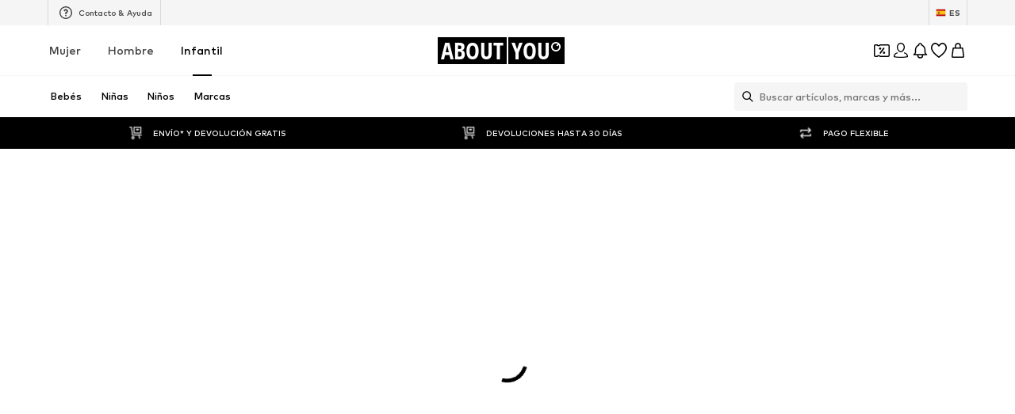

--- FILE ---
content_type: application/javascript
request_url: https://assets.aboutstatic.com/assets/web-transport-BkI1965k.js
body_size: 160
content:
var a=Object.defineProperty;var l=(o,e,s)=>e in o?a(o,e,{enumerable:!0,configurable:!0,writable:!0,value:s}):o[e]=s;var c=(o,e,s)=>l(o,typeof e!="symbol"?e+"":e,s);import{a as n,b as h}from"./size_charts-DyOaVWqH.js";import"./index-DrkafWiT.js";const i=n?n.grpc:h.grpc;function b(o){return e=>d(e,o)}function d(o,e){return o.debug&&console.log("fetchRequest",o),new r(o,e)}class r{constructor(e,s){c(this,"options");c(this,"cancelled",!1);c(this,"init");c(this,"reader");c(this,"metadata");c(this,"controller",self.AbortController&&new AbortController);this.options=e,this.init=s}pump(e,s){if(this.reader=e,this.cancelled){this.options.debug&&console.log("Fetch.pump.cancel at first pump"),this.reader.cancel().catch(t=>{this.options.debug&&console.log("Fetch.pump.reader.cancel exception",t)});return}this.reader.read().then(t=>{if(t.done)return this.options.onEnd(),s;this.options.onChunk(t.value),this.pump(this.reader,s)}).catch(t=>{if(this.cancelled){this.options.debug&&console.log("Fetch.catch - request cancelled");return}this.cancelled=!0,this.options.debug&&console.log("Fetch.catch",t.message),this.options.onEnd(t)})}send(e){var s;fetch(this.options.url,{...this.init,headers:(s=this.metadata)==null?void 0:s.toHeaders(),method:"POST",body:e,signal:this.controller&&this.controller.signal}).then(t=>{if(t.ok){if(this.options.debug&&console.log("Fetch.response",t),this.options.onHeaders(new i.Metadata(t.headers),t.status),t.body){this.pump(t.body.getReader(),t);return}return t}else throw t}).catch(t=>{if(this.cancelled){this.options.debug&&console.log("Fetch.catch - request cancelled");return}this.cancelled=!0,this.options.debug&&console.log("Fetch.catch",t.message),this.options.onHeaders(new i.Metadata({...t==null?void 0:t.headers,"http-status-code":t==null?void 0:t.status,"http-status-text":t==null?void 0:t.statusText}),t.status),this.options.onEnd(t)})}sendMessage(e){this.send(e)}finishSend(){}start(e){this.metadata=e}cancel(){if(this.cancelled){this.options.debug&&console.log("Fetch.cancel already cancelled");return}this.cancelled=!0,this.controller?(this.options.debug&&console.log("Fetch.cancel.controller.abort"),this.controller.abort()):this.options.debug&&console.log("Fetch.cancel.missing abort controller"),this.reader?(this.options.debug&&console.log("Fetch.cancel.reader.cancel"),this.reader.cancel().catch(e=>{this.options.debug&&console.log("Fetch.cancel.reader.cancel exception",e)})):this.options.debug&&console.log("Fetch.cancel before reader")}}export{b as FetchReadableStreamTransport};
//# sourceMappingURL=web-transport-BkI1965k.js.map


--- FILE ---
content_type: application/javascript
request_url: https://assets.aboutstatic.com/assets/ArticleDetail.eager-CiNijjHl.js
body_size: 2579
content:
import{j as e,r as o,s,dj as N,b as g,n as U,ax as q,dk as V,ct as j,M as i,bM as K,bR as $,eC as J,I as X,a1 as Y,eD as Z}from"./index-DrkafWiT.js";import{b as Q,u as ee,S as y}from"./CouponCard-DwekCOut.js";import{a as te,U as oe,P as se,b as ne,B as ae,c as re,A as ie,C as ce,S as de,d as le,e as me,f as pe,g as ue,h as Se,i as xe,j as Ie,H as ge,k as je,l as ye,L as Be,G as Ae,m as Pe,n as he,o as fe,p as Me,q as ke,M as Ce,R as ve}from"./CleanActiveCoupon-BH0liXoy.js";import{k as De,l as be,m as Te,n as Le}from"./SizeAdvisorWidget-3NgLqGIv.js";import{S as we}from"./SplitView-BhCycwTU.js";import{M as _e}from"./Sizes.eager-C4gU4kt7.js";import{D as A,a as P}from"./Dropdown-DWsMvrYW.js";import{L as Re}from"./useLastSeenProductIds-DvRv1ucQ.js";import{P as Ee}from"./ProductMiniAdpWithBasketFlyout-Dyy8b4OI.js";import{P as Oe,a as ze}from"./CouponHintView-XD21DZLz.js";import"./useIsMounted-C3-cf8iv.js";import"./BrandLogo-DJEUkkVt.js";import"./Tooltip-PoOMGKMs.js";import"./PriceBox-D9vSIgGn.js";import"./header-background-expanded-C0PZKnSS.js";import"./FadeTransition-YYPFhPR3.js";import"./CoinsFeatureInfos-DvbP_tIm.js";import"./Advertisement-Cymth8NU.js";import"./HorizontalSlider-BpVBwPyO.js";import"./Headings-CSjB2sDG.js";import"./useADPPreload-C40iNyh4.js";import"./MerchantLegalInfoWrapperHandler-BZJVfMTl.js";import"./Breadcrumbs-BV8oNhCS.js";import"./GoBackView-D8ZgDN4_.js";import"./Accordion-BIikVd7k.js";import"./HorizontalList-BMyZKRfr.js";import"./BadgeList-DGYmBO6Q.js";import"./useSimilarProducts-AfaxH1mz.js";import"./useFilterAndSortFABOffset-DtFmqIWX.js";import"./BasketFlyout-Dw499SjU.js";import"./BasketUrgencyHint-DwgPOG8I.js";import"./ProductMiniAdp-DqS9F2PQ.js";import"./Checkbox-CI0l9CZT.js";import"./defaults-UKU_TxNL.js";import"./useGetBasketPageSection-C3pFAjx6.js";import"./useTilesSlider-BzpeTgIi.js";import"./assertThisInitialized-BJtSxsHU.js";import"./CouponInfoContentPopper-BP77uGZV.js";import"./useFacebookLoginHandler-Db0UqC1B.js";import"./stream_progress-CuUS0BcW.js";const Fe=o.memo(Oe),Ge=o.memo(ze),We=o.memo(Me),He=o.memo(Se),Ne=o.memo(Ie),Ue=o.memo(ve),qe=o.memo(ke),Ve=o.memo(Ce),Ke=o.memo(xe),$e=o.memo(je),Je=o.memo(he),Xe=o.memo(Pe),Ye=o.memo(fe),Ze=o.memo(ye),Qe=o.memo(ge),et=o.memo(Le),h=575,jo=()=>{const{selectedSize:t,setSelectedSize:a}=Q(),{showFromProductTileEntities:r,entitiesBrandLogo:c,entitiesProduct:l,entitiesGallery:d,entitiesGridColumns:m}=te();return r&&d.elements.length?e.jsx(o.StrictMode,{children:e.jsx(C,{split:"50:50",splitMedium:"50:50",splitLarge:"60:40",splitExtraLarge:"60:40",contentStart:e.jsx(e.Fragment,{children:e.jsx(f,{children:e.jsx(ne,{gridColumns:m,badges:[],brand:c.brand,gallery:d,product:l,onImageClick:()=>{}})})}),contentEnd:e.jsx("div",{style:{maxWidth:h},children:e.jsxs(k,{children:[e.jsx(dt,{}),e.jsx(De,{}),e.jsx(jt,{}),e.jsx(Bt,{}),e.jsx(oe,{}),e.jsx(se,{})]})})})}):e.jsx(tt,{selectedSize:t,setSelectedSize:a})},tt=({selectedSize:t,setSelectedSize:a})=>{const{open:r}=ee(),{open:c}=N();g("ab_adp_new_tab",{abTest:!0});const l=o.useRef(null),[d,m]=o.useState(),S=re(),p=o.useRef(null),[v,D]=o.useState(!1),[b,T]=o.useState(),[L,w]=o.useState(),[_,R]=o.useState(),n=U(),[E,O]=o.useState(),[z,F]=o.useState([]),G=q(),{isActive:x}=g("desk_interactive_tile_rollout_v1"),I=V(),W=()=>{Z.preload()};return e.jsxs(e.Fragment,{children:[e.jsx(ie,{productId:n}),e.jsx(Fe,{selectedSize:t}),e.jsx(Ge,{}),e.jsxs(o.StrictMode,{children:[e.jsx(C,{ref:p,split:"50:50",splitMedium:"50:50",splitLarge:"60:40",splitExtraLarge:"60:40",contentStart:e.jsx(o.Suspense,{children:e.jsx(B,{"data-testid":"stickyImageGrid",overflowScroll:"end",experimentalNative:!0,container:p,defaultOffsetTop:j,children:e.jsx(f,{children:e.jsxs(e.Fragment,{children:[e.jsx(It,{Icon:ot,isRTL:G,addFirstProductId:!0}),e.jsx(Xe,{inactive:v,onImageClick:S.open,previewImage:b},n)]})})},n)}),contentEnd:e.jsx(o.Suspense,{children:e.jsx(B,{"data-testid":"stickyProductDetails",$maxWidth:h,overflowScroll:"end",experimentalNative:!0,container:p,defaultOffsetTop:j,children:e.jsxs(k,{children:[e.jsxs("div",{children:[e.jsx(it,{}),e.jsx(He,{brandLogoAlignment:"left",selectedSize:t,shouldDisplayReviewsSection:!0,showActiveCouponBadge:!0,setProductInfo:w,PriceLegalInfoLayoutComponent:i}),I&&e.jsx(ce,{productId:n})]}),e.jsx(Ke,{ColorSelectionLayoutComponent:nt,showProductSelectionAsGrid:!0,setImageGridInactive:D,SoldOutComponent:de,setPreviewImage:T}),e.jsxs("div",{children:[e.jsx(Ne,{ref:l,selectedSize:t,setSelectedSize:a,SizeSelectionLayoutComponent:st,showPriceInSizeSelectionHeader:!1,SizeReminderLayoutComponent:i,showWishlistButton:!0,shouldUseLightBorder:!0,sizeSelectionStateManagerKey:y.MAIN_SIZE_SELECTION,shouldUseSquareWishButton:!0,shouldDisplaySizeAdvisorAboveSizeSelection:!0,shouldOptimiseElementsSpacing:!0,onAddToBasketSuccess:({freeDeliverySection:u,statusSuccessSections:H})=>{c(n),O(u),F(H)},SoldOutSizeReminderComponent:et,renderSoldoutSelectionAsDropdown:!0}),e.jsx(Qe,{}),t&&e.jsx(bt,{children:e.jsx(_e,{availability:t==null?void 0:t.availability,showBorderRadius:!0,productId:n,sizeId:t.sizeId})})]}),e.jsxs("div",{children:[e.jsx(le,{}),e.jsx($e,{selectedSize:t,InfoLayoutComponent:i})]}),e.jsxs("div",{children:[e.jsx(Ze,{selectedSize:t,SizeChartLayout:i,SizeSystemLayout:A}),e.jsx(ht,{ContentPopperLayoutComponent:i})]}),e.jsxs("div",{children:[e.jsx(me,{ContentPopperLayoutComponent:K}),e.jsx(Mt,{})]})]})},n)})}),e.jsx(pe,{productId:n}),e.jsx(Je,{...S}),e.jsx(ue,{}),e.jsx(Ye,{onAddToBasketCtaClick:r,onAddToBasketSuccess:()=>{c(n)},productTileConfig:x?{addCtaVisibility:"hover",interactiveHoverMode:!0,productTileGalleryMode:"hover",gridColumns:4,onColorClick:u=>{r({productId:u})}}:void 0}),e.jsx(Dt,{onAddToBasketCtaClick:r,interactiveHoverMode:x,showInlineOutfitSlider:!0,productInfo:L,setRecoType:m,preloadOutfitDetailPage:W,setAddToBasketTrackingData:R}),e.jsx(Re,{}),I&&e.jsx(We,{couponVariant:"coupon-sticky-bar",selectedSize:t,hideCampaignCountdown:!0})]}),e.jsx(Ee,{showAddToWishlistButton:!0,sizeSelectionStateManagerKey:y.BASKET_FLYOUT_SIZE_SELECTION,freeDeliverySection:E,statusSuccessSections:z,recoType:d,addToBasketTrackingData:_})]})},ot=()=>e.jsx(X,{asset:Y.ArrowLeft,size:"S"}),f=s("section")({name:"ImageSectionWrapper",class:"i1bfsk6q",propsAsIs:!1}),st=t=>{const{isOpen:a}=J();return e.jsx(M,{...t,dropdownBodyAlign:P.LEFT,animationDuration:10,dropdownBodyWidth:"350px",disableClickOutside:a,isActive:!0})},nt=t=>e.jsx(M,{...t,dropdownBodyAlign:P.LEFT,animationDuration:10,dropdownBodyWidth:"350px",closeOnContentClick:!0,isActive:!0}),at=()=>A,M=s(at())({name:"StyledDropdown",class:"soks6j4",propsAsIs:!0}),k=s("div")({name:"BuyboxTopSpacer",class:"bc72jf9",propsAsIs:!1}),rt=()=>qe,it=s(rt())({name:"StyledBreadcrumbs",class:"s1qep4hd",propsAsIs:!0}),ct=()=>ae,dt=s(ct())({name:"StyledBreadcrumbsLoading",class:"s1a5jmz0",propsAsIs:!0}),lt=()=>Ae,mt=()=>t=>t.$isInsideBreadcrumbs?"16px":0,pt=()=>t=>t.$isInsideBreadcrumbs?"20px":"24px",ut=()=>t=>t.$isInsideBreadcrumbs?"32px":"unset",St=()=>t=>t.$isInsideBreadcrumbs?"-17px":"unset",xt=()=>({isRTL:t})=>t?"scaleX(-1)":"unset",It=s(lt())({name:"BackButton",class:"bt9z175",propsAsIs:!0,vars:{"bt9z175-0":[mt()],"bt9z175-1":[pt()],"bt9z175-2":[ut()],"bt9z175-3":[St()],"bt9z175-4":[xt()]}}),gt=()=>be,jt=s(gt())({name:"StyledProductSelectionGridSkeleton",class:"s1w4yggn",propsAsIs:!0}),yt=()=>Te,Bt=s(yt())({name:"StyledAddToBasketSectionSkeleton",class:"satpp6g",propsAsIs:!0}),At=()=>we,C=s(At())({name:"StyledSplitView",class:"sd0q0ge",propsAsIs:!0}),Pt=()=>Be,ht=s(Pt())({name:"StyledLegalReport",class:"s11jpaev",propsAsIs:!0}),ft=()=>Ve,Mt=s(ft())({name:"StyledMemoMerchantBanner",class:"sshzrsx",propsAsIs:!0}),kt=()=>$,Ct=()=>({$maxWidth:t})=>t?`${t}px`:"unset",B=s(kt())({name:"StyledSticky",class:"s10niqke",propsAsIs:!0,vars:{"s10niqke-0":[Ct()]}}),vt=()=>Ue,Dt=s(vt())({name:"StyledRecommendations",class:"s4j6959",propsAsIs:!0}),bt=s("div")({name:"MerchantInfoWrapper",class:"m13at86a",propsAsIs:!1});export{jo as ArticleDetail};
//# sourceMappingURL=ArticleDetail.eager-CiNijjHl.js.map
